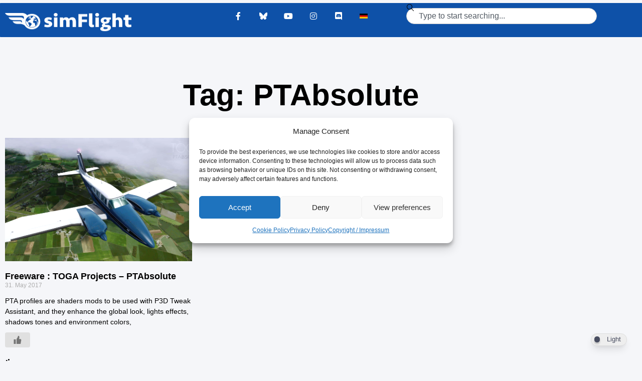

--- FILE ---
content_type: image/svg+xml
request_url: https://www.simflight.com/wp-content/plugins/dracula-dark-mode/assets/images/toggles/light.svg
body_size: 1264
content:
<svg width="25" height="25" viewBox="0 0 25 25" fill="none" xmlns="http://www.w3.org/2000/svg">
<g clip-path="url(#clip0_16_91)">
<path d="M5.99996 12.2622C5.99996 15.7206 8.79402 18.5245 12.2524 18.5342C15.7206 18.544 18.5537 15.7109 18.5439 12.2427C18.5342 8.78432 15.7206 5.99026 12.2622 6.00003C8.79402 6.00979 5.99996 8.80386 5.99996 12.2622Z" fill="white"/>
<path d="M11.6257 2.15904C11.6257 2.53028 11.6159 2.90152 11.6257 3.28253C11.6354 3.86869 11.9969 4.26924 12.4854 4.27901C12.9738 4.28878 13.3549 3.88823 13.3646 3.31184C13.3744 2.53028 13.3744 1.7585 13.3646 0.97694C13.3549 0.400543 12.9836 0.00976562 12.4854 0.00976562C11.9871 0.0195351 11.6452 0.410313 11.6257 0.996479C11.6159 1.37749 11.6257 1.76827 11.6257 2.15904Z" fill="white"/>
<path d="M22.8897 13.3743C23.2805 13.3743 23.6713 13.3841 24.0621 13.3743C24.6189 13.3548 24.9999 13.0031 25.0097 12.5244C25.0195 12.0262 24.6287 11.6451 24.0523 11.6354C23.2707 11.6256 22.499 11.6256 21.7174 11.6354C21.141 11.6451 20.7405 12.0164 20.7405 12.5049C20.7405 12.9933 21.1508 13.3548 21.7272 13.3646C22.1082 13.3841 22.499 13.3743 22.8897 13.3743Z" fill="white"/>
<path d="M2.14927 13.3743C2.52051 13.3743 2.89175 13.3841 3.27276 13.3743C3.84915 13.3646 4.25947 13.0031 4.26924 12.5146C4.27901 12.0262 3.86869 11.6451 3.30206 11.6354C2.52051 11.6256 1.74872 11.6256 0.967167 11.6354C0.39077 11.6451 -8.2262e-06 12.0164 0.00976122 12.5146C0.0195307 13.0129 0.410309 13.3548 0.996475 13.3743C1.01601 13.3743 1.02578 13.3743 1.04532 13.3743C1.40679 13.3743 1.77803 13.3743 2.14927 13.3743Z" fill="white"/>
<path d="M11.6256 22.8898C11.6256 23.2806 11.6158 23.6714 11.6256 24.0621C11.6452 24.619 11.9871 25 12.4658 25.0098C12.964 25.0293 13.345 24.6288 13.3548 24.0621C13.3646 23.2708 13.3743 22.4697 13.3548 21.6784C13.345 21.1313 12.964 20.7503 12.4853 20.7503C12.0164 20.7503 11.6452 21.1411 11.6158 21.6882C11.6158 21.7175 11.6158 21.7566 11.6158 21.7859C11.6256 22.1376 11.6256 22.5088 11.6256 22.8898Z" fill="white"/>
<path d="M3.35098 20.8382C3.51706 21.0336 3.6636 21.3462 3.89806 21.4635C4.12276 21.5709 4.53308 21.5612 4.69916 21.4146C5.4221 20.7698 6.11573 20.0762 6.77028 19.363C7.05359 19.0504 6.97544 18.6596 6.68236 18.347C6.38927 18.0442 5.98872 17.9269 5.6761 18.2103C4.93363 18.8843 4.24 19.6171 3.5366 20.34C3.44867 20.4279 3.4389 20.6038 3.35098 20.8382Z" fill="white"/>
<path d="M20.8284 3.31183C20.5353 3.48768 20.3009 3.5756 20.1348 3.73191C19.5486 4.28877 18.9722 4.86517 18.4154 5.45134C18.0344 5.84211 18.0246 6.32082 18.3568 6.66275C18.6889 7.01445 19.1872 7.02422 19.5682 6.65298C20.1739 6.06681 20.7991 5.49041 21.3462 4.8554C21.5318 4.64047 21.6002 4.21062 21.5123 3.93707C21.4244 3.69284 21.0727 3.52676 20.8284 3.31183Z" fill="white"/>
<path d="M3.28255 4.21061C3.4584 4.51346 3.54633 4.74793 3.70264 4.91401C4.24973 5.4904 4.81636 6.04726 5.38298 6.60412C5.80307 7.01444 6.29154 7.03398 6.63347 6.68228C6.98517 6.33058 6.9754 5.8421 6.57486 5.43179C5.99846 4.83585 5.41229 4.25945 4.81636 3.67329C4.55258 3.40951 4.21065 3.29228 3.88826 3.50721C3.65379 3.68306 3.49748 3.9566 3.28255 4.21061Z" fill="white"/>
<path d="M18.0051 18.8648C18.1711 19.1481 18.2395 19.3728 18.3861 19.5291C18.9527 20.125 19.5389 20.7112 20.1348 21.2876C20.5256 21.6686 20.9945 21.6784 21.3462 21.3364C21.6784 21.014 21.6881 20.4865 21.3267 20.1153C20.7503 19.5193 20.1641 18.9332 19.5682 18.3568C19.2946 18.093 18.9429 17.9269 18.601 18.1614C18.3665 18.3372 18.2102 18.6205 18.0051 18.8648Z" fill="white"/>
</g>
<defs>
<clipPath id="clip0_16_91">
<rect width="25" height="25" fill="white" transform="matrix(-1 0 0 1 25 0)"/>
</clipPath>
</defs>
</svg>
